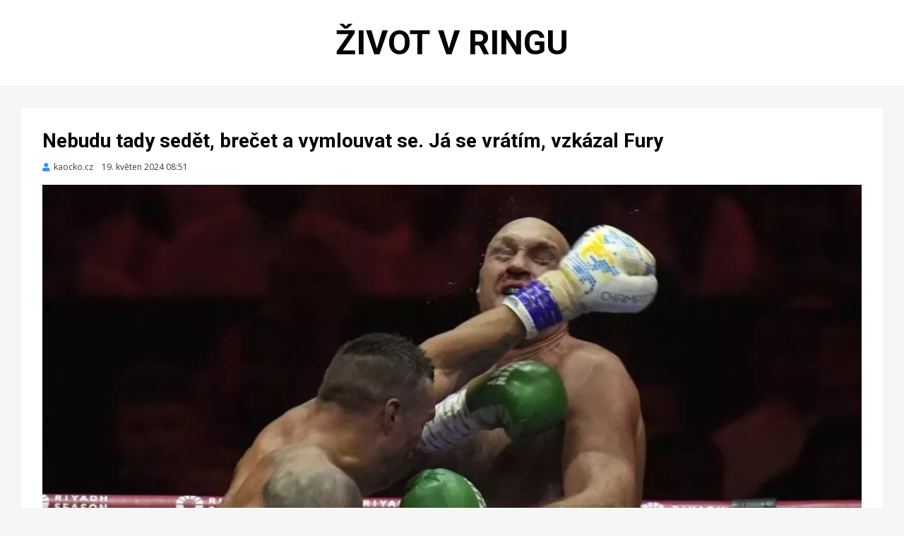

--- FILE ---
content_type: text/html; charset=UTF-8
request_url: https://zivotvringu.cz/Nebudu-tady-sedet-brecet-a-vymlouvat-se-Ja-se-vratim-vzkazal-Fury
body_size: 2429
content:
<!DOCTYPE html>
<html lang='cs'>
<head>
<meta charset='UTF-8'>
<meta name='viewport' content='width=device-width, initial-scale=1.0'>
<link rel='profile' href='http://gmpg.org/xfn/11'>
<title>Život v ringu | Nebudu tady sedět, brečet a vymlouvat se. Já se vrátím, vzkázal Fury</title>
<meta name='robots' content='max-image-preview:large'>
<link rel='stylesheet' id='wp-block-library-css'  href='css/style.min.css?ver=5.7.2' type='text/css' media='all'>
<link rel='stylesheet' id='cambium-bootstrap-custom-css'  href='css/bootstrap-custom.css?ver=5.7.2' type='text/css' media='all'>
<link rel='stylesheet' id='font-awesome-5-css'  href='css/fontawesome-all.css?ver=5.7.2' type='text/css' media='all'>
<link rel='stylesheet' id='cambium-fonts-css'  href='https://fonts.googleapis.com/css?family=Roboto%3A400%2C400i%2C700%2C700i%7COpen+Sans%3A400%2C400i%2C700%2C700i&#038;subset=latin%2Clatin-ext' type='text/css' media='all'>
<link rel='stylesheet' id='cambium-style-css'  href='css/style.css?ver=5.7.2' type='text/css' media='all'>
<link rel='apple-touch-icon' sizes='180x180' href='favicon/apple-touch-icon.png'>
<link rel='icon' type='image/png' sizes='32x32' href='favicon/favicon-32x32.png'>
<link rel='icon' type='image/png' sizes='16x16' href='favicon/favicon-16x16.png'>
<link rel='manifest' href='favicon/site.webmanifest'>
<link rel='mask-icon' href='favicon/safari-pinned-tab.svg' color='#5bbad5'>
<script src='js/jquery/jquery.min.js?ver=3.5.1' id='jquery-core-js'></script>
<script src='js/jquery/jquery-migrate.min.js?ver=3.3.2' id='jquery-migrate-js'></script><script src='js/proklik.js'></script>
<meta name='msapplication-TileColor' content='#da532c'>
<meta name='theme-color' content='#ffffff'>
</head>
<body class='home blog hfeed has-site-branding has-wide-layout has-full-width-archive'>
<div id='page' class='site-wrapper site'>
<header id='masthead' class='site-header'>
<div class='container'>
<div class='row'>
<div class='col'>
<div class='site-header-inside-wrapper'>
<div class='site-branding-wrapper'>
<div class='site-branding'>
<h1 class='site-title'><a href='https://zivotvringu.cz' title='Život v ringu' rel='home'>Život v ringu</a></h1>
</div>
</div>
</div>
</div>
</div>
</div>
</header>
<div id='content' class='site-content'>
<div class='site-content-inside'>
<div class='container'>
<div class='row'>
<main id='main' class='site-main'>
<section id='primary' class='content-area col'>
<div id='post-wrapper' class='post-wrapper post-wrapper-single post-wrapper-single-post'>
<div class='post-wrapper-hentry'>
<article id='post-34646' class='post-34646 post type-post status-publish format-standard has-post-thumbnail sticky hentry category-uncategorized tag-mma'>
<div class='post-content-wrapper post-content-wrapper-single post-content-wrapper-single-post'>
<div class='entry-header-wrapper'>
<header class='entry-header'>
<h1 class='entry-title'>Nebudu tady sedět, brečet a vymlouvat se. Já se vrátím, vzkázal Fury</h1></header>
<div class='entry-meta entry-meta-header-after'>
<span class='byline entry-meta-icon'><span class='author vcard'><a class='entry-author-link url fn n' href='kaocko.cz' rel='author'><span class='entry-author-name'>kaocko.cz</span></a></span></span><span class='posted-on entry-meta-icon'><span class='screen-reader-text'>Zveřejněno dne</span><time class='entry-date published' datetime='2024-05-19 08:51:13'>19. květen 2024 08:51</time></span></div>
</div>
<div class='entry-content'>
<figure class='wp-block-image size-large'><img width='1200' height='798' src='img/1200/Nebudu-tady-sedet-brecet-a-vymlouvat-se-Ja-se-vratim-vzkazal-Fury.webp' class='img-featured img-responsive wp-post-image' alt='Nebudu tady sedět, brečet a vymlouvat se. Já se vrátím, vzkázal Fury' loading='lazy' srcset='img/300/Nebudu-tady-sedet-brecet-a-vymlouvat-se-Ja-se-vratim-vzkazal-Fury.webp 300w, img/600/Nebudu-tady-sedet-brecet-a-vymlouvat-se-Ja-se-vratim-vzkazal-Fury.webp 600w, img/900/Nebudu-tady-sedet-brecet-a-vymlouvat-se-Ja-se-vratim-vzkazal-Fury.webp 900w, img/1200/Nebudu-tady-sedet-brecet-a-vymlouvat-se-Ja-se-vratim-vzkazal-Fury.webp 1200w' sizes='(max-width: 400px) 300px, 100vw'></figure>
<p>Historie těžké váhy dostala novou kapitolu. Od listopadu 1999, kdy boxer Lennox Lewis porazil Evandera Holyfielda v odvetném zápase velikánů všech dob v Las Vegas, neexistoval nezpochybnitelný šampion těžké váhy. Tohle už neplatí.<br />
<br />
Na druhé straně světa a téměř o 25 let později byl v Rijádu korunován další nesporný šampion v boxerské divizi, když Oleksandr Usyk poslal Tysona Furyho do počítání v 9. kole na cestě k vítězství na split decision. Historický moment nastal ve vyprodané Kingdom Areně v Rijádu v Saúdské Arábii.<br />
<br />
O tomto duelu se dlouho bavilo, byl i odložen. Čekání se vyplatilo, protože oba boxeři předvedli zápas hodný ceny, o kterou bojovali. Ukrajinec nyní vlastní pásy velkých organizací WBC, WBO, WBA ...</p>
<p class='author-bio' style='text-align:center;padding-bottom:20px;'><a class='author-link' href='Nebudu-tady-sedet-brecet-a-vymlouvat-se-Ja-se-vratim-vzkazal-Fury-34646' style='background-color:#f5f5f5;padding:20px 50px;font-weight:bold;font-size:20px;white-space:nowrap;' rel='author' target='_blank'  onclick="proklik('34646','clanek')">ČÍST CELÝ ČLÁNEK</a></p>
</div>
</div>
</article>
</div>
<nav class='navigation post-navigation' aria-label='Příspěvky'>
<h2 class='screen-reader-text'>Navigace pro příspěvek</h2>
<div class='nav-links'>
<div class='nav-previous'><a href='Po-historicke-vyhre-do-nemocnice-Usyk-mel-mit-podezreni-na-zlomenou-celist' rel='prev'><span class='meta-nav'>Předchozí</span><span class='post-title'>Po historické výhře do nemocnice. Usyk měl mít podezření na zlomenou čelist</span></a></div>
<div class='nav-next'><a href='David-porazil-Goliase-Usyk-jako-prvni-boxer-nasel-recept-na-Tysona-Furyho' rel='next'><span class='meta-nav'>Další</span><span class='post-title'>David porazil Goliáše! Usyk jako první boxer našel recept na Tysona Furyho</span></a></div></div>
	</nav>
</div>
</section>
</main>
</div>
</div>
</div>
</div>
</div>
<div class='overlay-effect'></div></body>

--- FILE ---
content_type: text/javascript
request_url: https://zivotvringu.cz/js/proklik.js
body_size: 46
content:
function klik_xml(){
      if (window.ActiveXObject) {
      	klik_httpRequest = new ActiveXObject("Microsoft.XMLHTTP");
      } else {
        klik_httpRequest = new XMLHttpRequest();
      }
}

function klik_resultPost(id,typ) { 
	klik_xml();
  var url = "proklik.php?id="+id+"&t="+typ; 
      klik_httpRequest.open("GET", url, true);
      klik_httpRequest.send(null);
}

function proklik(id,typ) {
   klik_resultPost(id,typ);
} 

